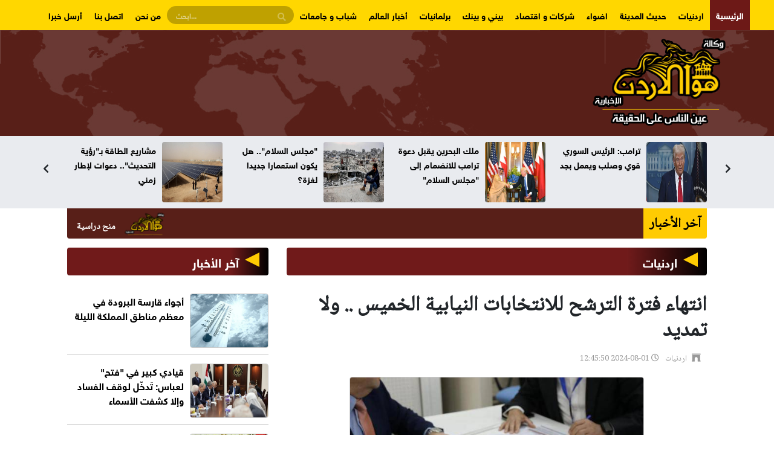

--- FILE ---
content_type: text/html; charset=UTF-8
request_url: https://hawajordan.net/article/167316
body_size: 10836
content:
<!DOCTYPE html>
<html lang="en">
<head>
<title>انتهاء فترة الترشح للانتخابات النيابية الخميس .. ولا تمديد | هوا الأردن </title>
<meta charset="utf-8">
<meta name="viewport" content="width=device-width, initial-scale=1.0">

  
	
	
<meta property="article:publisher" content="https://www.facebook.com/hawajordan.net"/>
<meta property="article:published_time" content="+00:00" />	
<meta property="og:locale" content="ar_AR" />
<meta property="og:site_name" content="وكالة هوا الأردن الإخبارية" />
<meta property='og:type' content='article'/>
<meta property='og:title' content='انتهاء فترة الترشح للانتخابات النيابية الخميس .. ولا تمديد'/>
<meta property='og:description' content='انتهاء فترة الترشح للانتخابات النيابية الخميس .. ولا تمديد'/>
<meta property="og:image" content="https://hawajordan.net/assets/2024-08-01/images/2_news_1722505550.jpeg" />
	


	
	<meta name="twitter:card" content="summary_large_image" />
	<meta name="twitter:description" content="" />
	<meta name="twitter:title" content="انتهاء فترة الترشح للانتخابات النيابية الخميس .. ولا تمديد" />
	<meta name="twitter:site" content="@hawa_jordan" />
	<meta name="twitter:image" content="https://hawajordan.net/assets/2024-08-01/images/2_news_1722505550.jpeg" />
	<meta name="twitter:creator" content="@hawa_jordan" />	
	
 <script type="application/ld+json">
{
 "@context": "http://schema.org",
 "@type": "BreadcrumbList",
 "itemListElement":
 [
  {
   "@type": "ListItem",
   "position": 1,
   "item":
   {
    "@id": "https://hawajordan.com/",
    "name": "الرئيسية"
    }
  },
  {
   "@type": "ListItem",
  "position": 2,
  "item":
   {
     "@id": "https://hawajordan.com/category-3/اردنيات",
     "name": "اردنيات"
    }
   },
   {
   "@type": "ListItem",
  "position": 3,
  "item":
   {
     "@id": "https://hawajordan.com/article/167316",
     "name": "انتهاء فترة الترشح للانتخابات النيابية الخميس .. ولا تمديد"
   }
  }
 ]
}
</script>
<!-- script for Breadcrumb Schema Markup - End --> <!-- script for News Article Schema Markup - Start -->
<script type="application/ld+json">
{

  "@context": "https://schema.org",
  "@type": "NewsArticle",
  "mainEntityOfPage": {
    "@type": "WebPage",
    "@id": "https://hawajordan.com/article/167316"
  },
  "headline": "انتهاء فترة الترشح للانتخابات النيابية الخميس .. ولا تمديد",
  "image": "https://hawajordan.net/assets/2024-08-01/images/2_news_1722505550.jpeg",
  "datePublished": "",
  "dateModified": "",
  "author": {
    "@type": "Person",
    "name": "هوا الأردن"
  },
   "publisher": {
    "@type": "Organization",
    "name": "هوا الأردن",
    "logo": {
      "@type": "ImageObject",
      "url": "https://hawajordan.com/img/logo.png"
    }
  },
  "description": ""
}
</script>
		
	
<link rel="stylesheet" href="/vendor/bootstrap/bootstrap.min.css?v=1.0" />
<link rel="stylesheet" href="https://use.fontawesome.com/releases/v5.7.2/css/all.css">
<link href="https://fonts.googleapis.com/css?family=Noto Naskh Arabic" rel="stylesheet">

<!--Main Menu File-->
<link id="effect" rel="stylesheet" type="text/css" media="all" href="/webslidemenu/dropdown-effects/fade-down.css" />
<link rel="stylesheet" type="text/css" media="all" href="/webslidemenu/webslidemenu.css" />
<link id="theme" rel="stylesheet" type="text/css" media="all" href="/webslidemenu/color-skins/white-red.css" />
<link rel="stylesheet" type="text/css" href="/owlcarousel/assets/owl.carousel.min.css">
<link rel="stylesheet" type="text/css" href="/owlcarousel/assets/owl.theme.default.min.css">
<link rel="stylesheet" href="/webslidemenu/demo.css?v=5.3" />
<link rel="stylesheet" href="/css/liMarquee.css?v=2.0" type="text/css">
<!--For Demo Only (Remove below css and Javascript) -->
<script type='text/javascript' src='https://platform-api.sharethis.com/js/sharethis.js#property=64eb25707373fd001949dc89&product=sop' async='async'></script>
	
	
	
<!-- Google tag (gtag.js) -->
<script async src="https://www.googletagmanager.com/gtag/js?id=G-T1X9VZ5W32"></script>
<script>
  window.dataLayer = window.dataLayer || [];
  function gtag(){dataLayer.push(arguments);}
  gtag('js', new Date());

  gtag('config', 'G-T1X9VZ5W32');
</script>
	
	
</head>

<body>

<style>
	.full-page { display: block; padding: 5px; text-align: center; color:#fff; background-color:#6d1917; border-radius: 4px; width:130px; padding-left: 10px; padding-right: 10px; float: left;  font-weight: bold;
		font-family: helveticaneuebold;font-size: 15px; }
</style>

<!-- Mobile Header -->
<div class="wsmobileheader clearfix ">
	<a id="wsnavtoggle" class="wsanimated-arrow"><span></span></a>
	<span class="smllogo"><a href="/index.php?mode=full" class="full-page">النسخة الكاملة</a></span> 
</div>
<!-- Mobile Header -->
<style>
	.menu-on:hover a, .wsmenu-list li.first { background-color: #6d1917 }
	.wsmenu-list li.first a { color:#fff;}

</style>

<div class="wsmainfull clearfix">
  <div class="wsmainwp clearfix"> 
    

    <nav class="wsmenu clearfix">
      <ul class="wsmenu-list">
        <li class="first"><a href="/">الرئيسية</a> </li>
        <li class="menu-on"><a href="/category-3/اردنيات">اردنيات</a></li>
        <li class="menu-on"><a href="/category-36/حديث-المدينة">حديث المدينة</a></li>
        <li class="menu-on"><a href="/category-7/اضواء">اضواء</a></li>
        <li class="menu-on"><a href="/category-11/شركات-و-اقتصاد">شركات و اقتصاد</a></li>
        <li class="menu-on"><a href="/category-12/بيني-و-بينك">بيني و بينك</a></li>
        <li class="menu-on"><a href="/category-29/برلمانيات">برلمانيات</a></li>
        <li class="menu-on"><a href="/category-14/أخبار-العالم">أخبار العالم</a></li>
        <li class="menu-on"><a href="/category-22/شباب-و-جامعات">شباب و جامعات</a></li>
        <li  class="rightmenu">
          <form action="/search.php" class="topmenusearch" method="get">
            <input placeholder="ابحث..." name="keywords" id="keywords">
            <button class="btnstyle"><i class="searchicon fas fa-search"></i></button>
          </form>
        </li>
		  
		 <li class="menu-on"><a href="/page-1/من-نحن">من نحن</a></li>
		  
		 <li class="menu-on"><a href="/page-2/اتصل-بنا">اتصل بنا</a></li>
		  
		 <li class="menu-on"><a href="/page-3/أرسل-خبرا">أرسل خبرا</a></li> 
      </ul>
    </nav>
    <!--Menu HTML Code--> 
  </div>
</div>


<ul class="wsmenu-list-2 ">
        <li class="first"><a href="/">الرئيسية</a> </li>
        <li class="menu-on"><a href="/category-3/اردنيات">اردنيات</a></li>
        <li class="menu-on"><a href="/category-36/حديث-المدينة">حديث المدينة</a></li>
        <li class="menu-on"><a href="/category-7/اضواء">اضواء</a></li>
        <li class="menu-on"><a href="/category-11/شركات-و-اقتصاد">شركات و اقتصاد</a></li>
        <li class="menu-on"><a href="/category-12/بيني-و-بينك">بيني و بينك</a></li>
        <li class="menu-on"><a href="/category-29/برلمانيات">برلمانيات</a></li>
        <li class="menu-on"><a href="/category-14/أخبار-العالم">أخبار العالم</a></li>
        <li class="menu-on"><a href="/category-22/شباب-و-جامعات">شباب و جامعات</a></li>
        <li  class="rightmenu">
          <form action="/search.php" class="topmenusearch" method="get">
            <input placeholder="ابحث..." name="keywords" id="keywords">
            <button class="btnstyle"><i class="searchicon fas fa-search"></i></button>
          </form>
        </li>
		  
		 <li class="menu-on"><a href="/page-1/من-نحن">من نحن</a></li>
		  
		 <li class="menu-on"><a href="/page-2/اتصل-بنا">اتصل بنا</a></li>
		  
		 <li class="menu-on"><a href="/page-3/أرسل-خبرا">أرسل خبرا</a></li> 
      </ul>

	
<div class="swichermainbx clearfix">
  <div class="container-fluid  header-bg">
    <div class="row">
      <div class="col-md-3 order-md-2 "><a href="/"> <img src="/images/logo.png"  class="site-logo" alt=""/></a> </div>
      <div class="col-md-9 order-md-1 ">&nbsp;</div>
    </div>
  </div>
	
  <section class="top-news-box">
    <div class="container overflow-visible">
      <div class="owl-carousel owl-theme" id="top-news" name="top-news" >
		        <div class="item">
          <div class="top-news"> <a href="/article/181714"><img src="/assets/2026-01-21/images/2_news_1768956878.jpg" ></a>
            <div class="title" ><a href="/article/181714">أجواء قارسة البرودة في معظم مناطق المملكة الليلة</a></div>
          </div>
        </div>        <div class="item">
          <div class="top-news"> <a href="/article/181711"><img src="/assets/2026-01-21/images/2_news_1768956387.webp" ></a>
            <div class="title" ><a href="/article/181711">ترامب: الرئيس السوري قوي وصلب ويعمل بجد</a></div>
          </div>
        </div>        <div class="item">
          <div class="top-news"> <a href="/article/181708"><img src="/assets/2026-01-21/images/2_news_1768956274.jpeg" ></a>
            <div class="title" ><a href="/article/181708">ملك البحرين يقبل دعوة ترامب للانضمام إلى "مجلس السلام"</a></div>
          </div>
        </div>        <div class="item">
          <div class="top-news"> <a href="/article/181705"><img src="/assets/2026-01-21/images/2_news_1768956015.webp" ></a>
            <div class="title" ><a href="/article/181705">"مجلس السلام".. هل يكون استعمارا جديدا لغزة؟</a></div>
          </div>
        </div>        <div class="item">
          <div class="top-news"> <a href="/article/181703"><img src="/assets/2026-01-21/images/2_news_1768955666.jpg" ></a>
            <div class="title" ><a href="/article/181703">مشاريع الطاقة بـ"رؤية التحديث".. دعوات لإطار زمني</a></div>
          </div>
        </div>        <div class="item">
          <div class="top-news"> <a href="/article/181701"><img src="/assets/2026-01-21/images/2_news_1768955177.jpg" ></a>
            <div class="title" ><a href="/article/181701">رئاسة الوزراء تعلن عن وظيفة قيادية شاغرة</a></div>
          </div>
        </div>        <div class="item">
          <div class="top-news"> <a href="/article/181699"><img src="/assets/2026-01-21/images/2_news_1768954991.jpg" ></a>
            <div class="title" ><a href="/article/181699">الأرصاد: أجواء باردة وأمطار محتملة ليومين</a></div>
          </div>
        </div>        <div class="item">
          <div class="top-news"> <a href="/article/181691"><img src="/assets/2026-01-20/images/2_news_1768937805.jpg" ></a>
            <div class="title" ><a href="/article/181691">النوايسة: الأردن بطليعة الدول في تعزيز الوعي الإعلامي</a></div>
          </div>
        </div>      </div>
    </div>
  </section>	
<style>
.ticker-news-box span.breaking-news {
		
display: inline-block;
    float: right;
    margin-right: 0px;
    color: #000;
    font-size: 17px;
    line-height: 12px;
    font-family: HelveticaNeueBold;
    font-weight: 700;
    text-transform: uppercase;
    padding: 8px 5px;
    padding-right: 5px;
    background: #ffffff;
    border-radius: 4px;
	margin-top: 6px;	
	}
		
</style>	
  <section style="margin-top: -10px;" >
    <div class="container">
      <div class="col-md-12" style="background-color: #581f18; height: 50px; padding-right: 0px; border-bottom-left-radius: 4px; border-bottom-right-radius: 6px;">
        <div class="now-container">	
			
          <div class="ticker-lable">آخر الأخبار</div>
		  <div class="anyClass mWrap"> <a href="#" ><img src="/images/icon-2023.png"  class="ticker-icon" alt="ticker" /></a>
<a href="/article/181716">منح دراسية للأردنيين في كوريا الجنوبية</a>

<a href="#" ><img src="/images/icon-2023.png"  class="ticker-icon" alt="ticker" /></a>
<a href="/article/181715">إيران .. إغلاق 40 ألف محطة ستارلينك المملوكة لإيلون ماسك</a>

<a href="#" ><img src="/images/icon-2023.png"  class="ticker-icon" alt="ticker" /></a>
<a href="/article/181714">أجواء قارسة البرودة في معظم مناطق المملكة الليلة</a>

<a href="#" ><img src="/images/icon-2023.png"  class="ticker-icon" alt="ticker" /></a>
<a href="/article/181713">قيادي كبير في "فتح" لعباس: تَدخّل لوقف الفساد وإلا كشفت الأسماء</a>

<a href="#" ><img src="/images/icon-2023.png"  class="ticker-icon" alt="ticker" /></a>
<a href="/article/181712">ماكرون بعد نشر ترمب رسائل له: لا نستسلم أمام المتنمرين</a>

<a href="#" ><img src="/images/icon-2023.png"  class="ticker-icon" alt="ticker" /></a>
<a href="/article/181711">ترامب: الرئيس السوري قوي وصلب ويعمل بجد</a>

<a href="#" ><img src="/images/icon-2023.png"  class="ticker-icon" alt="ticker" /></a>
<a href="/article/181710">انفجاران يهزان مدينة القامشلي بريف الحسكة في شمال شرق سوريا</a>

<a href="#" ><img src="/images/icon-2023.png"  class="ticker-icon" alt="ticker" /></a>
<a href="/article/181709">استبعاد نتنياهو وغالانت من مؤتمر دافوس وهرتسوغ ينتقد</a>

<a href="#" ><img src="/images/icon-2023.png"  class="ticker-icon" alt="ticker" /></a>
<a href="/article/181708">ملك البحرين يقبل دعوة ترامب للانضمام إلى "مجلس السلام"</a>

<a href="#" ><img src="/images/icon-2023.png"  class="ticker-icon" alt="ticker" /></a>
<a href="/article/181707">‎تكريم رسمي لأبطال الكراتيه بمناسبة إنجازهم الآسيوي التاريخي</a>

<a href="#" ><img src="/images/icon-2023.png"  class="ticker-icon" alt="ticker" /></a>
<a href="/article/181706">عمان اف سي والأرثوذكسي يتنافسان لبلوغ نهائي كأس السيدات</a>

<a href="#" ><img src="/images/icon-2023.png"  class="ticker-icon" alt="ticker" /></a>
<a href="/article/181705">"مجلس السلام".. هل يكون استعمارا جديدا لغزة؟</a>

<a href="#" ><img src="/images/icon-2023.png"  class="ticker-icon" alt="ticker" /></a>
<a href="/article/181704">الدعم الحكومي للحضانات.. دعوات لتحسين خدمات المنشآت القائمة</a>

<a href="#" ><img src="/images/icon-2023.png"  class="ticker-icon" alt="ticker" /></a>
<a href="/article/181703">مشاريع الطاقة بـ"رؤية التحديث".. دعوات لإطار زمني</a>

<a href="#" ><img src="/images/icon-2023.png"  class="ticker-icon" alt="ticker" /></a>
<a href="/article/181702">التحول الرقمي في التعليم الأردني .. من خيار تقني إلى ضرورة اقتصادية</a>

<a href="#" ><img src="/images/icon-2023.png"  class="ticker-icon" alt="ticker" /></a>
<a href="/article/181701">رئاسة الوزراء تعلن عن وظيفة قيادية شاغرة</a>

<a href="#" ><img src="/images/icon-2023.png"  class="ticker-icon" alt="ticker" /></a>
<a href="/article/181700">الأردني الكويتي يعلن رابحي الجائزة الكبرى لحساب التوفير 2025 بقيمة 100 ألف دينار</a>

<a href="#" ><img src="/images/icon-2023.png"  class="ticker-icon" alt="ticker" /></a>
<a href="/article/181699">الأرصاد: أجواء باردة وأمطار محتملة ليومين</a>

<a href="#" ><img src="/images/icon-2023.png"  class="ticker-icon" alt="ticker" /></a>
<a href="/article/181698">ضبط مركبة محمّلة بأكثر من طنين من الأحطاب الحرجية الأكبر في المملكة</a>

<a href="#" ><img src="/images/icon-2023.png"  class="ticker-icon" alt="ticker" /></a>
<a href="/article/181697">إتلاف 16 طن بطاطا غير صالحة للاستهلاك في إربد</a>

 </div>
        </div>
      </div>
    </div>
  </section>	
<style>
	.col-sm-8 {
		width: 70%;
	}
	
	.col-sm-4 {
		width: 30%;
	}
	
	.post-photos {
		margin: 0px;
		padding: 0px;
		list-style: none;
	}
	
	.post-photos li {
		margin-bottom: 15px;
		text-align: center;
	}
	
	.post-photos li img {
		width: 90%;
		border-radius: 4px;
	}
	
		.news-content { direction: rtl; font-family: newRegular; text-align: right; color: #000; padding: 10px; font-size: 20px !important}
	
		.news-content div, .news-content p , .news-content h4, .news-content h3, .news-content span{
		font-family: newRegular !important; text-align: right !important; color: #000; font-size: 20px !important;line-height: 40px; font-weight: normal !important
	    
	}
	
	@media (max-width:767px) {
		.news-content div ,.news-content p {
		font-family: "Noto Naskh Arabic" !important;
		font-size: 16px;
		font-weight: bold;
		line-height: 24px;
		width:100% !important;
		margin: 0px !important;
			
			
			
	}
		.col-sm-8 { width:100%}
		.col-sm-4 { width:100%}
	}
	
	.social-inline { margin-bottom: 10px;}
	.news-content img { width:90% !important; height: auto; margin-bottom: 20px;}
	

	
</style>

<section>
	<div class="container mt15" style="overflow: hidden;">
		
			<div class="row flex-row-reverse ">
				<div class="col-md-8">

						<div class="col-sm-12 ">
							<div class="home-section"><div class="left-corner"></div>
								<a href="#">
									اردنيات </a>
							</div>
						</div>
						<div class="col-sm-12" style="margin-top: 10px;">
							<div class="post-content" id="article">
								<h1 class="post-title" >انتهاء فترة الترشح للانتخابات النيابية الخميس .. ولا تمديد </h1>
								<h2> </h2>

								<div class="post-meta">
									<ul>
										<li><i class="fas fa-archway"></i>
											<a href="#">
												اردنيات											</a>
										</li>

										<li itemprop="datePublished"><i class="far fa-clock"></i>
											2024-08-01 12:45:50										</li>


									</ul>
								</div>
								
								<div class="social-inline">
									<!-- ShareThis BEGIN --><div class="sharethis-inline-share-buttons"></div><!-- ShareThis END -->
								</div>								

								<div class="post-image">
									<img src="https://hawajordan.net/assets/2024-08-01/images/2_news_1722505550.jpeg"  alt="{title}" />								</div>



								<div class="news-content">
									<span class="source"> هوا الأردن  - </span>
									
<div style="text-align: justify;"><br />
	</div>
<div>
	<p>
		<div style="text-align: justify;">تنتهي الخميس، مع انتهاء ساعات دوام الهيئة المستقلة للانتخاب، فترة تقديم طلبات الترشح للانتخابات النيابية لمجلس النواب العشرين، والتي بدأت الثلاثاء.</div>
		<div style="text-align: justify;"><br />
			</div>
		<div style="text-align: justify;">واستقبلت الهيئة الأربعاء، 57 طلبًا للترشح ضمن القوائم المحلية والقوائم العامة، في اليوم الثاني من فتح باب الترشح للانتخابات، ليصبح العدد الإجمالي 171 طلبا لقوائم ضمت 1235 مترشحًا ومترشحة.</div>
		<div style="text-align: justify;"><br />
			</div>
		<div style="text-align: justify;">وقال الناطق باسم الهيئة المستقلة للانتخاب، محمد خير الرواشدة، إن عدد القوائم الحزبية التي تقدمت بطلبات الترشح بلغ 8 قوائم بينهم تحالفان حزبيان ضمت 237 مترشحًا ومترشحة، وهي قوائم: تحالف الوحدويون والوطني الدستوري ويضم (3 أحزاب)، التحالف القومي الديمقراطي الأردني ويضم (6 أحزاب). كما تقدمت أحزاب، المستقبل والحياة الأردني، وحزب التنمية الوطني، وتيار الاتحاد الوطني الأردني، وحزب البناء الوطني، وحزب عزم، وحزب إرادة.</div>
		<div style="text-align: justify;"><br />
			</div>
		<div style="text-align: justify;">أما بالنسبة للقوائم الانتخابية المحلية، بلغ عددها 49 قائمة، ضمت 279 مترشحًا ومترشحة، موزعين على 18 دائرة انتخابية في الأردن.</div></p>
	<p>&nbsp;</p>
	<p style="text-align: justify;">وأكد الرواشدة أن فترة تقديم الطلبات "تنتهي مع نهاية الدوام الرسمي اليوم، ولا تمديد لهذه المدة".</p>
	<p>
		<div style="text-align: justify;"><br />
			</div>
		<div style="text-align: justify;"><br />
			</div>
		<div style="text-align: justify;">وتستقبل الهيئة طلبات الترشح للدائرة المحلية في مقرات لجان الانتخاب المنتشرة والمعلنة على موقعها الإلكتروني، بينما يتم استقبال طلبات الترشح للأحزاب لدى لجنة انتخاب الدائرة الانتخابية العامة في مبنى الهيئة المستقلة للانتخاب.</div>
		<div style="text-align: justify;"><br />
			</div>
		<div style="text-align: justify;">ويبدأ مجلس مفوضي الهيئة المستقلة للانتخاب بدراسة طلبات الترشح في اليوم التالي من تاريخ استقبال الطلب، حيث يتم التحقق من استيفائها للشروط والمعايير المطلوبة للترشح.</div></p>
	<div style="text-align: justify;"><br />
		</div></div>



								</div>


								<div class="post-content">
																										</div>

								<div class="adsense">

								</div>

								<div class="post-content">
									<ul class="post-photos">
																			</ul>
								</div>

<style>
	.google-news img { height: 50px;}
	.google-news { text-align: center;}
</style>	
	

								<div class="google-news">
تابعوا هوا الأردن  على
							    <a href="#"><img src="/img/google-news.png"  alt=""/></a>
									 </div>
								<div class="social-inline">

							<div class="sharethis-inline-share-buttons"></div>

								</div>


							</div>
						</div>
					

				</div>
				<div class="col-sm-4">
						<div class="col-md-12 ">
							<div class="home-section "><div class="left-corner"></div><a href="#"> آخر الأخبار    </a>
							</div>
						</div>
						<div class="col-md-12">

							<ul class="thumb-right-2">
								<li><a href="/article/181714"><img src="/assets/2026-01-21/images/2_news_1768956878.jpg" alt="أجواء قارسة البرودة في معظم مناطق المملكة الليلة" ></a>
  <div class="title"><a href="/article/181714">أجواء قارسة البرودة في معظم مناطق المملكة الليلة</a></div>
</li>
<li><a href="/article/181713"><img src="/assets/2026-01-21/images/2_news_1768956533.webp" alt="قيادي كبير في "فتح" لعباس: تَدخّل لوقف الفساد وإلا كشفت الأسماء" ></a>
  <div class="title"><a href="/article/181713">قيادي كبير في "فتح" لعباس: تَدخّل لوقف الفساد وإلا كشفت الأسماء</a></div>
</li>
<li><a href="/article/181712"><img src="/assets/2026-01-21/images/2_news_1768956435.webp" alt="ماكرون بعد نشر ترمب رسائل له: لا نستسلم أمام المتنمرين" ></a>
  <div class="title"><a href="/article/181712">ماكرون بعد نشر ترمب رسائل له: لا نستسلم أمام المتنمرين</a></div>
</li>
<li><a href="/article/181711"><img src="/assets/2026-01-21/images/2_news_1768956387.webp" alt="ترامب: الرئيس السوري قوي وصلب ويعمل بجد" ></a>
  <div class="title"><a href="/article/181711">ترامب: الرئيس السوري قوي وصلب ويعمل بجد</a></div>
</li>
<li><a href="/article/181710"><img src="/assets/2026-01-21/images/2_news_1768956351.webp" alt="انفجاران يهزان مدينة القامشلي بريف الحسكة في شمال شرق سوريا" ></a>
  <div class="title"><a href="/article/181710">انفجاران يهزان مدينة القامشلي بريف الحسكة في شمال شرق سوريا</a></div>
</li>
<li><a href="/article/181709"><img src="/assets/2026-01-21/images/2_news_1768956315.webp" alt="استبعاد نتنياهو وغالانت من مؤتمر دافوس وهرتسوغ ينتقد" ></a>
  <div class="title"><a href="/article/181709">استبعاد نتنياهو وغالانت من مؤتمر دافوس وهرتسوغ ينتقد</a></div>
</li>
							</ul>
						</div>
				
		<div class="col-md-12" style="padding: 15px;">			
        <ul id="marquee_banner" class="marquee_banner">
            <li class><a href="https://www.facebook.com/AlRashidHospitalCenter" target="_blank"><img src="/assets/banners/ca578f9a58caaafaff6e0402ae97b9bd.jpg" width="300" height="475"></a></li><li class><a href="https://hbtf.com/ar/news/auto-loans-campaign?fbclid=IwZXh0bgNhZW0CMTEAAR6RGxUYEOkmJy44-qYOkG1udYvIHuDGCDJPU6Ry1bjSPVzfANymgOpWfWxylA_aem_eTCHKbIRDOfLORmX-2P62g" target="_blank"><img src="/assets/banners/f39332443f2bdec5eee7b6c1c4d5c9d1.jpeg" width="300" height="475"></a></li><li class><a href="https://hbtf.com/ar" target="_blank"><img src="/assets/banners/f03416cd69ac24078e9edd6f750ce44e.jpeg" width="300" height="475"></a></li><li class><a href="https://eshop.jo.zain.com/ar/internet/5g-postpaid/packages?utm_source=HawaAlOrdon&utm_medium=Banner&utm_campaign=5G_PostPaidInternet" target="_blank"><img src="/assets/banners/b72bef662e632fb6b5059101b4a4ea5f.jpeg" width="300" height="475"></a></li><li class><a href="https://www.facebook.com/photo/?fbid=430668412661571&set=pb.100071552467071.-2207520000&locale=ar_AR" target="_blank"><img src="/assets/banners/7bb272215297aa3c5457712acb110521.jpg" width="300" height="475"></a></li><li class><a href="https://iiabank.com.jo/ar/page/%D8%AD%D9%85%D9%84%D8%A9-%D8%A7%D9%84%D8%AC%D8%B9%D8%A7%D9%84%D8%A9" target="_blank"><img src="/assets/banners/ef6e292c88c02fbb07b0bc450477e10b.jpg" width="300" height="475"></a></li><li class><a href="https://jeelna.jo.zain.com/Home/Index?lang=ar&utm_source=Facebook&utm_medium=Post_Story&utm_campaign=Jeelnatraffic" target="_blank"><img src="/assets/banners/659124431531744fcab4f1ebe9fb4257.jpg" width="300" height="475"></a></li><li class><a href="https://www.cab.jo/ar/for-me-ar/e-channels-ar/apple-pay" target="_blank"><img src="/assets/banners/143949e9a0267e1ff66fbea14d213949.jpg" width="300" height="475"></a></li><li class><a href="https://www.campaigns.khcf.jo/ar/donations/jordan" target="_blank"><img src="/assets/banners/80010e9920dea35e250542035b6e287b.jpg" width="300" height="475"></a></li><li class><a href="https://e-services.gig.com.jo/" target="_blank"><img src="/assets/banners/b1e43c1ba99e4374a7e8e358492b6e2a.jpg" width="300" height="475"></a></li><li class><a href="https://www.facebook.com/photo?fbid=810281271130873&set=pb.100064470230798.-2207520000&locale=ar_AR" target="_blank"><img src="/assets/banners/b375a12366df7bf3a29adde5726871b9.jpg" width="300" height="475"></a></li><li class><a href="https://www.facebook.com/photo/?fbid=809783217847345&set=pb.100064470230798.-2207520000&locale=ar_AR" target="_blank"><img src="/assets/banners/b6d4e4d8b5be7c5623115a3f2ebef804.jpg" width="300" height="475"></a></li><li class><a href="https://www.safwabank.com/ar/product/%D8%AD%D8%B3%D8%A7%D8%A8-%D8%A3%D9%88%D9%81%D8%B3%D8%AA/" target="_blank"><img src="/assets/banners/b66fc00959a64addec8d7e66ecaff9e8.jpg" width="300" height="475"></a></li><li class><a href="https://orange.jo/en/5g" target="_blank"><img src="/assets/banners/ced50558d81d00e90299bc051632b3c6.jpeg" width="300" height="475"></a></li><li class><a href="https://www.jett.com.jo/ar/" target="_blank"><img src="/assets/banners/26ca11939ee083f9d4bf6a0146262494.jpg" width="300" height="475"></a></li><li class><a href="#" target="_blank"><img src="/assets/banners/1740ae7f607e5e8f1ba19d2563e6d5e1.jpg" width="300" height="475"></a></li><li class><a href="https://haggak.jo/website/" target="_blank"><img src="/assets/banners/2c61299558cefa533567356f6d919ee3.jpg" width="300" height="475"></a></li><li class><a href="https://www.facebook.com/hawajordan.net/photos/a.386005771449987.104941.196759757041257/1149512988432591/?type=3&theater" target="_blank"><img src="/assets/banners/cb0c5013f387d54fb29f4cbaa86471ca.jpg" width="300" height="475"></a></li><li class><a href="https://www.jett.com.jo/ar/" target="_blank"><img src="/assets/banners/59b60b67da1c2e9ea35cf09d22268dcc.jpg" width="300" height="475"></a></li><li class><a href="#" target="_blank"><img src="/assets/banners/19b89f2d1a566e8fab47e7e86d008e9f.jpg" width="300" height="475"></a></li><li class><a href="#" target="_blank"><img src="/assets/banners/c34dee4b9e6808674dfa637450f7ca0c.jpg" width="300" height="475"></a></li><li class><a href="https://www.facebook.com/JordanAhliBank" target="_blank"><img src="/assets/banners/e7a394a770d6988ebb1e2f54e687ad69.jpg" width="300" height="475"></a></li><li class><a href="https://www.facebook.com/Urdon.jannah/" target="_blank"><img src="/assets/banners/0af33529c40cba9401120744ae89f4ae.jpg" width="300" height="475"></a></li><li class><a href="https://www.facebook.com/gigJordan/?ref=br_rs" target="_blank"><img src="/assets/banners/7884c656dc3ed42d51014df95f35eddb.jpg" width="300" height="475"></a></li><li class><a href="https://phoenix.jo/" target="_blank"><img src="/assets/banners/7d7f4e13368bc2fc4d8f6a91fcebd0b4.jpg" width="300" height="475"></a></li><li class><a href="https://www.facebook.com/gigJordan/photos/a.511842705589074/2667238800049443/?type=3&theater" target="_blank"><img src="/assets/banners/995842d1a57d9e8de240850ca287f2eb.jpg" width="300" height="475"></a></li><li class><a href="https://www.facebook.com/CairoAmmanBank/" target="_blank"><img src="/assets/banners/0f0cd4a26380332062f05bcf0f07aa48.jpg" width="300" height="475"></a></li><li class><a href="https://www.jo.zain.com/arabic/Pages/default.aspx" target="_blank"><img src="/assets/banners/76a1dc5e8dd58ab65d0ed6594caa8f13.jpeg" width="300" height="475"></a></li><li class><a href="#" target="_blank"><img src="/assets/banners/70c33195f2512940ceb29570e82ebc42.jpg" width="300" height="475"></a></li><li class><a href="https://www.facebook.com/safwabank/" target="_blank"><img src="/assets/banners/0ec02343e24d7c361bc114d8c86f259d.jpg" width="300" height="475"></a></li><li class><a href="https://www.safwabank.com/ar/product/%D8%A7%D9%84%D8%A8%D8%B7%D8%A7%D9%82%D8%A7%D8%AA-%D8%A7%D9%84%D9%85%D8%AF%D9%81%D9%88%D8%B9%D8%A9-%D9%85%D8%B3%D8%A8%D9%82%D8%A7%D9%8B/" target="_blank"><img src="/assets/banners/87cf09d73846cf57cbbc3bdbfdb91ea0.jpg" width="300" height="475"></a></li><li class><a href="https://www.facebook.com/TotalEnergiesJordan" target="_blank"><img src="/assets/banners/b48436724301fa6ae74e284cb8e8f50d.jpg" width="300" height="475"></a></li>          </ul>					
				</div>		
					
						<div class="col-md-12 ">
							<div class="home-section"><div class="left-corner"></div><a href="#"> اقرأ أيضا   </a>
							</div>
						</div>
						<div class="col-md-12">

							<ul class="thumb-right-2">
								<li><a href="/article/181701"><img src="/assets/2026-01-21/images/2_news_1768955177.jpg" alt="رئاسة الوزراء تعلن عن وظيفة قيادية شاغرة" ></a>
  <div class="title"><a href="/article/181701">رئاسة الوزراء تعلن عن وظيفة قيادية شاغرة</a></div>
</li>
<li><a href="/article/181692"><img src="/assets/2026-01-20/images/2_news_1768937868.jpg" alt="البلبيسي: المورد البشري العنصر الأهم في نجاح التحديث الإداري والاقتصادي" ></a>
  <div class="title"><a href="/article/181692">البلبيسي: المورد البشري العنصر الأهم في نجاح التحديث الإداري والاقتصادي</a></div>
</li>
<li><a href="/article/181691"><img src="/assets/2026-01-20/images/2_news_1768937805.jpg" alt="النوايسة: الأردن بطليعة الدول في تعزيز الوعي الإعلامي" ></a>
  <div class="title"><a href="/article/181691">النوايسة: الأردن بطليعة الدول في تعزيز الوعي الإعلامي</a></div>
</li>
<li><a href="/article/181690"><img src="/assets/2026-01-20/images/2_news_1768937507.jpg" alt="وزير النقل يعقد سلسلة اجتماعات لمتابعة مستجدات القطاع وتطوير الخدمات" ></a>
  <div class="title"><a href="/article/181690">وزير النقل يعقد سلسلة اجتماعات لمتابعة مستجدات القطاع وتطوير الخدمات</a></div>
</li>
<li><a href="/article/181688"><img src="/assets/2026-01-20/images/2_news_1768937369.jpg" alt="وزير الصحة: 100 مليون دينار تكلفة مستشفى الأميرة بسمة في إربد" ></a>
  <div class="title"><a href="/article/181688">وزير الصحة: 100 مليون دينار تكلفة مستشفى الأميرة بسمة في إربد</a></div>
</li>
<li><a href="/article/181687"><img src="/assets/2026-01-20/images/2_news_1768937326.jpg" alt="وزير الخارجية يلتقي نظيره التونسي" ></a>
  <div class="title"><a href="/article/181687">وزير الخارجية يلتقي نظيره التونسي</a></div>
</li>
<li><a href="/article/181685"><img src="/assets/2026-01-20/images/2_news_1768937021.jpg" alt="الخيرية الهاشمية وزكاة المناصرة تواصلان توزيع الخبز في غزة" ></a>
  <div class="title"><a href="/article/181685">الخيرية الهاشمية وزكاة المناصرة تواصلان توزيع الخبز في غزة</a></div>
</li>
<li><a href="/article/181674"><img src="/assets/2026-01-20/images/2_news_1768936071.jpg" alt="وزير الصحة: إجراءات لإعادة تسعير الأدوية ضمن معادلة جديدة" ></a>
  <div class="title"><a href="/article/181674">وزير الصحة: إجراءات لإعادة تسعير الأدوية ضمن معادلة جديدة</a></div>
</li>
							</ul>
						</div>
					</div>

			


			</div>
	
	</div>
</section>


<style>
	.footer-bg { 	background: rgb(109,25,23);
background: linear-gradient(90deg, rgba(109,25,23,1) 0%, rgba(109,25,23,1) 35%, rgba(31,23,2,1) 100%);	
		min-height: 250px; margin-bottom: 25px; padding-top: 25px;}
	.copyrights { color:#fff; font-size: 14px;font-family: "Noto Naskh Arabic"; text-align: center; padding: 10px; }
	.footer-header { font-size: 16px; font-weight: bold; text-align: right; color:#fff}
	
	.copy {color:#fff; font-size: 14px;font-family: "Noto Naskh Arabic"; text-align: right; padding-top: 15px; overflow: hidden }
	
	.footer-links { list-style: none;}
	.footer-links li { text-align: right;}
	.footer-links li a { color:#fff}
	
	.social { direction: rtl; font-size: 14px; color:#fff}
	.social a { color:#fff !important; display: block; float: right; padding-left: 10px; padding-right: 10px;}
	.tocontact { display: block; float: right; font-weight: bold;}
	
	.footer-logo { text-align: right; margin-right: 80px; padding-bottom: 10px; padding-top: 10px;}
	.footer-logo img { width:200px;}

</style>

<style>
	.breaking-news{background-color:#cd090c;height:60px;padding:10px;position:fixed;bottom:0;width:100%;z-index:99999}
	.breaking-news a  { display: inline-block; direction: rtl; font-family: helveticaneuebold; font-size: 22px; color: #fff; font-weight: bold;}
	.breaking-news img { width:60px !important; padding: 5px ; }
</style>


<div class="container-fluid  footer-bg">
	<div class="container">
		
		<div class="row flex-row-reverse">
			<div class="col-md-2">
				<div class="footer-header">الأقسام</div>
				<ul class="footer-links">
				<li><a href="#">بيني و بينك</a></li>
				<li><a href="#">أردنيات</a></li>
				<li><a href="#">حديث المدينة</a></li>
				<li><a href="#">أضواء</a></li>
				<li><a href="#">أخبار العالم</a></li>
				</ul>
			</div>
			<div class="col-md-2">
				<div class="footer-header"></div>
				<ul class="footer-links">
				<li><a href="#"> اقتصاد و شركات </a></li>
				<li><a href="#"> شباب و جامعات</a></li>
				<li><a href="#">هوا الملاعب</a></li>
				<li><a href="#">منوعات </a></li>
				<li><a href="#">أخبار الناس</a></li>
				
				</ul>			
			
			</div>
			<div class="col-md-2" style="border-left: 1px solid #ccc;">
			
				<div class="footer-header">خدمات الموقع </div>
				<ul class="footer-links">
				<li><a href="#">الرئيسية </a></li>
				<li><a href="#">من نحن</a></li>
				<li><a href="#">اتصل بنا  </a></li>
				<li><a href="#">أرسل لنا </a></li>
				<li><a href="#">الناشر </a></li>
				</ul>			
			
			</div>
			
<div class="col-md-6">
	<div class="col-sm-12">
	<p class="social w-100 mb-0">
		
<span class="tocontact">تابعنا على</span>

<a href="#" class="rss px-10" target="_blank" >
<i class="fas fa-rss fa-lg"></i>
</a>
		
<a href="#" class="instagram px-10" target="_blank" >
<i class="fab fa-instagram fa-lg"></i>
</a>
<a href="#" class="youtube px-10" target="_blank" >
<i class="fab fa-youtube fa-lg"></i>
</a>
<a href="#" class="twitter px-10" target="_blank" >
<i class="fab fa-twitter fa-lg"></i>
</a>
<a href="#" class="facebook px-10" target="_blank" >
<i class="fab fa-facebook-f fa-lg"></i>
</a>
</p>
	</div>
	<div class="col-sm-12">
<div class="copy">وكالة هوا الأردن الإخبارية ، جميع الحقوق محفوظة @ 2023
</div>
		

		
</div>	
	<div class="col-sm-12">
		<div class="footer-logo">
	<img src="/images/logo.png"  alt=""/> 
			</div>
	</div>
	
	
			</div>
			
			<div class="col-md-12">
				<div class="copyrights">لا مانع من الاقتباس وإعادة النشر شريطة ذكر المصدر(وكالة هوا الأردن الإخبارية) الآراء والتعليقات المنشورة تعبر عن آراء أصحابها فقط
</div>
				
						
		<div class="developed">
				<style>
					.developed { width:300px; border-radius: 4px; text-align: center; font-size: 15px; font-family: helveticaneuebold; background-color: #fff; padding: 10px; direction: rtl; margin-left: auto; margin-right: auto; margin-bottom: 20px;}
					.developed img { width:120px; margin-bottom: 15px;}
				</style>
				تصميم و تطوير <a href="https://vertexjo.com/arb"><img src="https://vertexjo.com/img/logo-eye.png"></a>
				</div>
			
			</div>
		</div>	
		
	</div>	
	
	
</div>



</div>
<script type="text/javascript" src="/vendor/jquery/jquery-3.2.1.min.js"></script> 
<script type="text/javascript" src="/vendor/bootstrap/bootstrap.min.js"></script> 
<script type="text/javascript" src="/webslidemenu/webslidemenu.js"></script> 
<script type="text/javascript" src="/js/vertex.js"></script>
<script type="text/javascript" src="/js/jquery.liMarquee.js?v=5"></script>

<script type="text/javascript">
    $(document).ready(function () {
      $("a[data-theme]").click(function () {
        $("head link#theme").attr("href", $(this).data("theme"));
        $(this).toggleClass('active').siblings().removeClass('active');
      });
      $("a[data-effect]").click(function () {
        $("head link#effect").attr("href", $(this).data("effect"));
        $(this).toggleClass('active').siblings().removeClass('active');
      });
    });
  </script> 


<script type="text/javascript">
	
	

	function addLink() {
		//Get the selected text and append the extra info
		var selection = window.getSelection(),
		pagelink = '<br /><br />' + 'https://hawajordan.net/article/167316';
		copytext = selection + pagelink,
		newdiv = document.createElement( 'div' );

		//hide the newly created container
		newdiv.style.position = 'absolute';
		newdiv.style.left = '-99999px';

		//insert the container, fill it with the extended text, and define the new selection
		document.body.appendChild( newdiv );
		newdiv.innerHTML = copytext;
		selection.selectAllChildren( newdiv );

		window.setTimeout( function () {
			document.body.removeChild( newdiv );
		}, 100 );
	}

	document.addEventListener( 'copy', addLink );
</script>


<script type="text/javascript" src="/owlcarousel/owl.carousel.min.js" ></script> 
<script>
	
$(document).ready(function() {
              var owl = $('#top-news');
              owl.owlCarousel({
                rtl: true,
                margin: 10,
				autoplayTimeout:3000,
                nav: true,
				smartSpeed:300, 
			    autoplay:true, 
                loop: true,
				dots:false,
				slideBy:1,
				loop: true,
				navText: ['<span class="fas fa-chevron-left"></span>','<span class="fas fa-chevron-right"></span>'], 
                responsive: {
                  0: {
                    items: 1
                  },
                  600: {
                    items: 2
                  },
	                  850: {
                    items: 3
                  },
                  1000: {
                    items: 4
                  }
                }
              })
            })
	
	
$(document).ready(function() {
              var owl = $('#main-news');
              owl.owlCarousel({
                rtl: true,
                margin: 10,
				autoplayTimeout:10000,
                nav: true,
				smartSpeed:500, 
			    autoplay:true, 
                loop: true,
				dots:true,
				slideBy:1,
				loop: true,
				navText: ['<span class="fas fa-chevron-left"></span>','<span class="fas fa-chevron-right"></span>'], 
                responsive: {
                  0: {
                    items: 1
                  },
                  600: {
                    items: 1
                  },
	                  850: {
                    items: 1
                  },
                  1000: {
                    items: 1
                  }
                }
              })
            })	
	
	
$(document).ready(function() {
              var owl = $('#video-news');
              owl.owlCarousel({
                rtl: true,
                margin: 10,
				autoplayTimeout:10000,
                nav: true,
				smartSpeed:500, 
			    autoplay:true, 
                loop: true,
				dots:false,
				slideBy:1,
				loop: true,
				navText: ['<span class="fas fa-chevron-left"></span>','<span class="fas fa-chevron-right"></span>'], 
                responsive: {
                  0: {
                    items: 1
                  },
                  600: {
                    items: 2
                  },
	                  850: {
                    items: 3
                  },
                  1000: {
                    items: 4
                  }
                }
              })
            })
	
	
	
	
$(document).ready(function() {
              var owl = $('#picture-news');
              owl.owlCarousel({
                rtl: true,
                margin: 10,
				autoplayTimeout:10000,
                nav: true,
				smartSpeed:500, 
			    autoplay:true, 
                loop: true,
				dots:false,
				slideBy:1,
				loop: true,
				navText: ['<span class="fas fa-chevron-left"></span>','<span class="fas fa-chevron-right"></span>'], 
                responsive: {
                  0: {
                    items: 1
                  },
                  600: {
                    items: 2
                  },
	                  850: {
                    items: 3
                  },
                  1000: {
                    items: 6
                  }
                }
              })
            })
		
	
</script> 

<script>
	$(window).on('load',function(){
		$('.anyClass').liMarquee({
		scrollamount: 50,
		direction: 'right',
		drag: false,
		circular: false,

		scrolldelay: 10
	});
	})
</script>


<script type="text/javascript" src="https://hawajordan.net/js/jquery.marquee.js"></script> 
<script type="text/javascript">
	var use_debug = false;
	function debug(){
		if( use_debug && window.console && window.console.log ) console.log(arguments);
	}
	$(document).ready(function (){
		$(".marquee").marquee({
			  loop: -1
			, init: function ($marquee, options){
				debug("init", arguments);
				if( $marquee.is("#marquee") ) options.yScroll = "left";
			}
		});
	});
	
	$(document).ready(function (){
		$(".marquee_large").marquee({
			  loop: -1
			  , showSpeed: 500                  
		       , scrollSpeed: 12
			   ,pauseSpeed: 5000    
			, init: function ($marquee, options){
				debug("init", arguments);
				if( $marquee.is("#marquee_large") ) options.yScroll = "left";
			}
		});
	});	
	
	$(document).ready(function (){
		$(".marquee_banner").marquee({
			  loop: -1
			  , showSpeed: 500                  
		       , scrollSpeed: 12
			   ,pauseSpeed: 7000    
			, init: function ($marquee, options){
				debug("init", arguments);
				if( $marquee.is("#marquee_banner") ) options.yScroll = "right";
			}
		});
	});		
	</script>
	
	
	
<script type="text/javascript" language="javascript">
$( "#main1" ).fadeIn( "50" );

					var numlist = 1;
					var action = 'auto';

					function timedCountmain( action ) {

						if ( action == 'auto' ) {
							switch_fad( 'main', numlist, 8, 'auto' );
							numlist = numlist + 1;
							if ( numlist == 9 ) {
								numlist = 1;
							}
							setTimeout( "timedCountmain(action)", 7000 );
						}
					}
					timedCountmain( action );
</script>	



</body>
</html>

--- FILE ---
content_type: text/css
request_url: https://hawajordan.net/webslidemenu/color-skins/white-red.css
body_size: 362
content:
/* Desktop Main Menu Color */

.wsmainfull {
  background-color: #FFD700;
/*  border-bottom: solid 1px;
  border-bottom-color: rgba(0, 0, 0, 0.14);*/
}

.wsmenu>.wsmenu-list {
  background-color: #6d1917;
}

/* Mobile Header */

.wsmobileheader {
  background-color: rgba(255, 255, 255, 0.95);
}

.wsmenu>.wsmenu-list>li>a {
  color: #000;
}

.wsmenu>.wsmenu-list>li>a .wsarrow:after {
  border-top-color: #fff;
}

.wsmenu>.wsmenu-list>li>a:hover .wsarrow:after {
  border-top-color: #fff;
}

.wsmenu>.wsmenu-list>li>a.active .wsarrow:after {
  border-top-color: #fff;
}

.wsmenu>.wsmenu-list>li:hover>a .wsarrow:after {
  border-top-color: #fff;
}

.wsmenu>.wsmenu-list>li>a>i {
  color: #fff;
}

.wsmenu>.wsmenu-list>li>a.active i {
  color: #fff;
}

.wsmenu>.wsmenu-list>li:hover>a>i {
  color: #fff;
}

.wsmenu>.wsmenu-list>li>a:hover i {
  color: #fff;
}

.wsmenu>.wsmenu-list>li>.wsmegamenu .menu_form input[type="submit"] {
  background-color: #d7412e;
  color: #fff;
}

.wsmenu>.wsmenu-list>li>.wsmegamenu .menu_form input[type="button"] {
  background-color: #d7412e;
  color: #fff;
}

.wsmenu>.wsmenu-list>li>a.active {
  color: #fff;
  border-bottom-color: #d7412e;
}

.wsmenu>.wsmenu-list>li:hover>a {
  color: #fff;
  border-bottom-color: #d7412e;
}

.wsmenu>.wsmenu-list>li>ul.sub-menu>li:hover>a {
  background-color: #d7412e;
  color: #fff;
}

.wsmenu>.wsmenu-list>li>ul.sub-menu>li>ul.sub-menu>li:hover>a {
  background-color: #d7412e;
  color: #fff;
}

.wsmenu>.wsmenu-list>li>ul.sub-menu>li>ul.sub-menu>li>ul.sub-menu>li:hover a {
  background-color: #d7412e;
  color: #fff;
}

--- FILE ---
content_type: text/css
request_url: https://hawajordan.net/webslidemenu/demo.css?v=5.3
body_size: 4189
content:
/* Color Swicher CSS */
@font-face {
  font-family: helveticaneuereg;
  font-display: swap;
  src: url(../fonts/HelveticaNeueW23forSKY-Reg_T02.eot), url(../fonts/HelveticaNeueW23forSKY-Reg_T02.eot?#iefix) format("embedded-opentype"), url(../fonts/HelveticaNeueMEforSKYW21-Rg_web.woff2) format("woff2"), url(../fonts/HelveticaNeueMEforSKYW21-Rg_web.woff) format("woff"), url(../fonts/HelveticaNeueMEforSKYW21-Rg_web.ttf) format("truetype"), url(../fonts/HelveticaNeueW23forSKY-Reg_T02.svg#HelveticaNeueW23forSKY-Reg_T02) format("svg");
  font-weight: 400;
  font-style: normal
}
@font-face {
  font-family: helveticaneuebold;
  font-display: swap;
  src: url(../fonts/HelveticaNeueW23forSKY-Bd_T02.eot), url(../fonts/HelveticaNeueW23forSKY-Bd_T02.eot?#iefix) format("embedded-opentype"), url(../fonts/HelveticaNeueMEforSKYW21-Bd_web.woff2) format("woff2"), url(../fonts/HelveticaNeueMEforSKYW21-Bd_web.woff) format("woff"), url(../fonts/HelveticaNeueMEforSKYW21-Bd_web.ttf) format("truetype"), url(../fonts/HelveticaNeueW23forSKY-Bd_T02.svg#HelveticaNeueW23forSKY-Bd_T02) format("svg");
  font-weight: 800;
  font-style: normal
}

@font-face {
 font-family: newRegular;
 src: url('../fonts/plexmedium.woff2') format('woff2');
 font-display:swap;
 font-weight: normal;
  -webkit-font-smoothing: antialiased;
  -moz-osx-font-smoothing: grayscale;
}

@font-face {
 font-family: newBold;
 src: url('../fonts/plexbold.woff2') format('woff2');
 font-display:swap;
 font-weight: normal;
  -webkit-font-smoothing: antialiased;
  -moz-osx-font-smoothing: grayscale;
}



body {
  background-color: #FFF;
}

.header-bg {    margin-top: 0;
    background-image: url(../images/header.jpg) !important;
    background-position: cover; height: 175px;}

.swichermainbx {
  max-width: 100%;
  margin: 0px auto 0px auto;
}

.swichermainleft {
  width: 50%;
  float: left;
  margin-bottom: 25px;
}

.swichermainright {
  width: 50%;
  float: left;
  margin-bottom: 25px;
}

.swichermainright.swichertxt {
  width: 100%;
  float: none;
  margin-bottom: 25px;
}

.swichertxt02 {
  font-size: 15px;
  margin-bottom: 15px;
  color: #fff;
}

.site-logo { width:230px; margin-top: 10px;}	

.wscolorcode:hover {
  color: #fff;
  text-decoration: none;
}

.wscolorcode {
  width: 12.5%;
  margin: 0px;
  color: #fff;
  float: left;
  padding: 4px 12px 4px 12px;
  margin: 0px;
  height: 30px;
  line-height: 22px;
  background-color: #333;
  font-size: 13px;
  text-transform: uppercase;
  text-align: center;
  cursor: pointer;
}

.wscolorcode.cblack {
  width: 16.66%;
}

.wscolorcode.active {
  border-bottom: solid 2px #333;
  opacity: 1;
}

.wscolorcode.cblack.active {
  border-bottom: solid 2px #da4b38;
  opacity: 1;
}

.wscolorcode i {
  font-size: 15px;
  color: #fff;
}

.wscolorcode.cblue {
  background-color: #1991eb;
}

.wscolorcode.corange {
  background-color: #fb872b;
}

.wscolorcode.cred {
  background-color: #d7412e;
}

.wscolorcode.cpink {
  background-color: #eb65a0;
}

.wscolorcode.cgreen {
  background-color: #80c133;
}

.wscolorcode.cpurple {
  background-color: #967ADC;
}

.wscolorcode.cgry {
  background-color: #ccc;
}

.wscolorcode.cyellow {
  background-color: #ffd452;
}

.wscolorcode.grd-green {
  background: -webkit-gradient(linear, 0% 0%, 0% 100%, from(#49c4a4), to(#97b832));
  background: -webkit-linear-gradient(left, #49c4a4, #97b832);
  background: -moz-linear-gradient(left, #49c4a4, #97b832);
  background: -o-linear-gradient(left, #49c4a4, #97b832);
  background: -ms-linear-gradient(left, #49c4a4, #97b832);
  background: linear-gradient(left, #49c4a4, #97b832);
  background-color: #49c4a4;
}

.wscolorcode.grd-blue {
  background: -webkit-gradient(linear, 0% 0%, 0% 100%, from(#31c8b1), to(#4ec7ff));
  background: -webkit-linear-gradient(left, #31c8b1, #4ec7ff);
  background: -moz-linear-gradient(left, #31c8b1, #4ec7ff);
  background: -o-linear-gradient(left, #31c8b1, #4ec7ff);
  background: -ms-linear-gradient(left, #31c8b1, #4ec7ff);
  background: linear-gradient(left, #31c8b1, #4ec7ff);
  background-color: #4ec7ff;
}

.wscolorcode.grd-red {
  background: -webkit-gradient(linear, 0% 0%, 0% 100%, from(#d90647), to(#eb402c));
  background: -webkit-linear-gradient(left, #d90647, #eb402c);
  background: -moz-linear-gradient(left, #d90647, #eb402c);
  background: -o-linear-gradient(left, #d90647, #eb402c);
  background: -ms-linear-gradient(left, #d90647, #eb402c);
  background: linear-gradient(left, #d90647, #eb402c);
  background-color: #d90647;
}

.wscolorcode.grd-light-green {
  background: -webkit-gradient(linear, 0% 0%, 0% 100%, from(#29bb92), to(#69cbb0));
  background: -webkit-linear-gradient(left, #29bb92, #69cbb0);
  background: -moz-linear-gradient(left, #29bb92, #69cbb0);
  background: -o-linear-gradient(left, #29bb92, #69cbb0);
  background: -ms-linear-gradient(left, #29bb92, #69cbb0);
  background: linear-gradient(left, #29bb92, #69cbb0);
  background-color: #29bb92;
}

.wscolorcode.grd-pink {
  background: -webkit-gradient(linear, 0% 0%, 0% 100%, from(#c659a7), to(#fd67a0));
  background: -webkit-linear-gradient(left, #c659a7, #fd67a0);
  background: -moz-linear-gradient(left, #c659a7, #fd67a0);
  background: -o-linear-gradient(left, #c659a7, #fd67a0);
  background: -ms-linear-gradient(left, #c659a7, #fd67a0);
  background: linear-gradient(left, #c659a7, #fd67a0);
  background-color: #cc48d4;
}

.wscolorcode.grd-orange {
  background: -webkit-gradient(linear, 0% 0%, 0% 100%, from(#ff5183), to(#ff754b));
  background: -webkit-linear-gradient(left, #ff5183, #ff754b);
  background: -moz-linear-gradient(left, #ff5183, #ff754b);
  background: -o-linear-gradient(left, #ff5183, #ff754b);
  background: -ms-linear-gradient(left, #ff5183, #ff754b);
  background: linear-gradient(left, #ff5183, #ff754b);
  background-color: #ff5183;
}

.wscolorcode.grd-black {
  background: -webkit-gradient(linear, 0% 0%, 0% 100%, from(#383d41), to(#5d6069));
  background: -webkit-linear-gradient(left, #383d41, #5d6069);
  background: -moz-linear-gradient(left, #383d41, #5d6069);
  background: -o-linear-gradient(left, #383d41, #5d6069);
  background: -ms-linear-gradient(left, #383d41, #5d6069);
  background: linear-gradient(left, #383d41, #5d6069);
  background-color: #5d6069;
}

.wscolorcode.grd-gry {
  background: -webkit-gradient(linear, 0% 0%, 0% 100%, from(#cccccc), to(#e4e4e4));
  background: -webkit-linear-gradient(left, #cccccc, #e4e4e4);
  background: -moz-linear-gradient(left, #cccccc, #e4e4e4);
  background: -o-linear-gradient(left, #cccccc, #e4e4e4);
  background: -ms-linear-gradient(left, #cccccc, #e4e4e4);
  background: linear-gradient(left, #cccccc, #e4e4e4);
  background-color: #cccccc;
}

@media only screen and (min-width: 230px) and (max-width:991px) {
  .swichermainbx {
    width: 100%;
    margin: 0px;
    display: block;

    padding: 5px;

  }
	
	.site-logo { width:130px !important; margin-top: 55px !important; float: right}

  .swichermainleft {
    width: 98%;
    margin: 1% 1%;
  }

  .swichermainright {
    width: 98%;
    margin: 1% 1%;
  }

  .wscolorcode {
    width: 12.5%;
  }

  .swichertxt {
    display: none;
  }

  .swichertxt02 span {
    display: none;
  }
}

/* End COlor Swicher CSS */
/*===============================================================*/


.mt15 { margin-top: 15px;}
.mt25 { margin-top: 25px;}
.padright-0 { padding-right: 0px !important}
.small-banner img { width:100%; height: 80px; border-radius: 5px; border:1px solid #ccc;}
.mid-banner { margin-top: 10px;}
.mid-banner img {width:100%; height: 80px; border-radius: 5px;  border:1px solid #ccc;}

/*===============================================================*/
.top-news-box {
  background-color: #e9ebef;
/*  border-bottom: 2px solid #ccc*/
}

.top-news {
  margin-bottom: 10px;
  margin-top: 10px;
  overflow: hidden
}

.top-news img {
  width: 100px !important;
  height: 100px !important;
  border-radius: 4px;
  float: right;
  margin-left: 10px
}
.top-news .title {
  text-align: right;
  direction: rtl;
  font-family: helveticaneuebold;
  font-weight: 700
}
.top-news .title a {
  color: #000;
  font-size: 14px;
  font-family: helveticaneuebold;
  font-weight: 700
}
.owl-next, .owl-prev {
  position: absolute;
  top: 0;
  height: 100%
}
.owl-prev {
  left: -45px;
  top: -10px
}
.owl-next {
  right: -45px;
  top: -10px
}

/*====================================================*/



.top-story {
  position: relative;
  margin-left: 15px
}
.top-story img {
  width: 100%;
  border-radius: 5px;
  height: 475px !important;
  border: 1px solid #ccc
}
.top-story .shadw-box {
  position: absolute;
  bottom: 0;
  background-image: linear-gradient(0deg, #000, rgba(0, 0, 0, .7), rgba(0, 0, 0, 0));
  width: 100%;
  font-family: helveticaneuebold;
  font-size: 24px;
  padding: 10px;
  text-align: right;
  direction: rtl;
  border-bottom-left-radius: 5px;
  border-bottom-right-radius: 5px
}


.top-story-2 {
  margin-bottom: 15px;
  position: relative
}
.top-story-2 img {
  width: 100%;
  border-radius: 5px;
  height: 230px !important;
  border: 1px solid #ccc
}
.top-story-2 .shadw-box {
  position: absolute;
  bottom: 0;
  background-image: linear-gradient(0deg, #000, rgba(0, 0, 0, .7), rgba(0, 0, 0, 0));
  width: 100%;
  font-family: helveticaneuebold;
  font-size: 18px;
  padding: 10px;
  text-align: center;
  direction: rtl;
  border-bottom-left-radius: 5px;
  border-bottom-right-radius: 5px
}
.shadw-box a {
  color: #fff;
  font-weight: 700
}
.top-story .cat-title, .top-story-2 .cat-title {
  border-radius: 4px;
  background-color: #6d1917;
  color: #fff;
  text-align: center;
  padding: 5px;
  padding-left: 10px;
  padding-right: 10px;
  position: absolute;
  right: 0;
  margin-right: 5px;
  margin-top: 5px;
  font-family: helveticaneuebold;
  font-size: 12px
}
.top-home:nth-child(1) .top-story-2, .top-home:nth-child(3) .top-story-2 {
  margin-bottom: 15px;
  position: relative;
  margin-left: 8px
}
.top-home:nth-child(2) .top-story-2, .top-home:nth-child(4) .top-story-2 {
  margin-bottom: 15px;
  position: relative;
  margin-right: 8px
}






.top-story-3 {
  margin-bottom: 15px;
  position: relative
}
.top-story-3 img {
  width: 100%;
  border-radius: 5px;
  height: 205px !important;
  border: 1px solid #ccc
}
.top-story-3 .shadw-box {
  position: absolute;
  bottom: 0;
  background-image: linear-gradient(0deg, #000, rgba(0, 0, 0, .7), rgba(0, 0, 0, 0));
  width: 100%;
  font-family: helveticaneuebold;
  font-size: 18px;
  padding: 10px;
  text-align: center;
  direction: rtl;
  border-bottom-left-radius: 5px;
  border-bottom-right-radius: 5px
}

.top-story .cat-title, .top-story-3 .cat-title {
  border-radius: 4px;
  background-color: #6d1917;
  color: #fff;
  text-align: center;
  padding: 5px;
  padding-left: 10px;
  padding-right: 10px;
  position: absolute;
  right: 0;
  margin-right: 5px;
  margin-top: 5px;
  font-family: helveticaneuebold;
  font-size: 12px
}

.top-story h1 { font-size:30px !important;}

.top-home:nth-child(1) .top-story-3, .top-home:nth-child(2) .top-story-3 
{
	
margin-left: 15px;	
}

.top-home:nth-child(3) .top-story-3
{
	margin-left: 7px;
	
}

.top-home:nth-child(4) .top-story-3
{
	margin-right: 8px;
	
}

/*==================== Marquee Banners ==========================*/


ul.marquee_banner {display: block;padding: 0;margin: 0;list-style: none;line-height: 1;position: relative;overflow: hidden; height:475px;  width:100%;  margin-top:0px;}
ul.marquee_banner li {width:100% ;position: absolute; top: -999em;right: 0;display: block;text-align:right; direction:rtl; }

ul.marquee_banner li a:link, ul.marquee_banner li a:visited{

	font-family:arial;
	font-size:15px;
	font-weight:bold;
	color:#000000;
	text-decoration:none;
}
	
	ul.marquee_banner img {
		
		width:100%;
		border-radius: 4px;
		border:1px solid #ccc;
	
	}

ul.marquee_banner li a:hover{
	font-family:arial;
	font-size:15px;
	font-weight:bold;
	color:#06C;
	text-decoration:none;
}
#madiv { float:right; padding:0px 0px 0px 0px}

/*=================== Ticker =====================*/

/**/	.now-container a {
		font-family: "Noto Naskh Arabic";
		font-size: 13px;
		font-weight: bold;
		color: #FFF;
	/*	display: block;*/
		margin-top: 10px;
		border-bottom-right-radius: 4px;
		
	}
	
	.ticker-lable {
		background-color: #ffcb02;
		padding: 10px;
		font-family: "Noto Naskh Arabic";
		font-size: 22px;
		font-weight: bold;
		color: #000;
		float: right;
		height: 50px;
		margin-left: 10px;
		border-bottom-right-radius: 4px;
		
		
	}

.home-section { background: rgb(111,25,25);
background: linear-gradient(90deg, rgba(111,25,25,0.9921218487394958) 81%, rgba(0,0,0,1) 100%); text-align: right; font-family: helveticaneuebold; color:#fff; font-size: 20px; font-weight: bold; padding: 8px; border-radius: 4px; margin-bottom: 20px; padding-right: 15px; /*border-right: 10px solid #ffcb02;*/}
.home-section  a { color:#fff;}


.left-corner {
	width: 0;
    height: 0;
    border-top: 12px solid transparent;
    border-right: 24px solid #ffcb02;
    border-bottom: 12px solid transparent;
    float: right; margin-left:10px;

}



.home-section-2 { 
 text-align: right; font-family: helveticaneuebold; color:#fff; font-size: 20px; font-weight: bold; padding: 8px; border-radius: 4px; margin-bottom: 20px; padding-right: 15px; }
.home-section-2  a { color:#fff;}



.large-box { height: 265px; padding-left: 10px; padding-right: 10px;}
.large-box img { border-radius: 8px; width:100%; height: 160px; margin-bottom: 10px; border:1px solid #ccc;}
.large-box .title {font-family: helveticaneuebold; text-align: center; direction: rtl;  font-size: 16px; font-weight: bold;}
.large-box .title a { color:#000;}




.under-news {
    margin-bottom: 20px;
	margin-top: 0px;
    overflow: hidden;
/*	height: 220px;*/
}
.under-news img {
    width: 100%;
    height: 250px;
	border-radius: 4px;


}
.under-news .title {
    text-align: right;
    direction: rtl;
	margin-top: 10px;
}
.under-news .title a {
    color: #000;
    font-size: 20px;
    font-family: helveticaneuebold;
    font-weight: bold;
	
}
.under-news .news-brief {
	
	text-align: right; direction: rtl;
	font-family: helveticaneuebold;
	font-size: 14px;
}


	.thumb-right-2{ list-style:none; padding: 0px; margin: 0px;overflow: auto;  margin-top: 0px;}
	.thumb-right-2 li { overflow: hidden; margin-bottom: 5px; padding-top: 10px; padding-bottom: 10px; border-bottom: 1px solid #ccc;}
	.thumb-right-2 li img { border:1px solid #ccc; width: 130px; height: 90px !important;  float: right; margin-left: 10px; border-radius: 4px;}
	.thumb-right-2 li .title {font-family: helveticaneuebold; font-size: 16px; direction: rtl; text-align: right; padding-left: 5px;}
	.thumb-right-2 li .title  a{ color:#000; font-weight: bold}
	.thumb-right-2 li:last-child { margin-bottom: 0px !important; height: 92px !important;}

	.half-50 li { width:50%  ; float: right;}



	.thumb-right-50{ list-style:none; padding: 0px; margin: 0px;overflow: auto;  margin-top: 0px;}
	.thumb-right-50 li { width:50%; float: right;height: 100px; overflow: hidden; margin-bottom: 5px;}
	.thumb-right-50 li img { width: 130px; height: 90px !important;  float: right; margin-left: 10px; border-radius: 4px;}
	.thumb-right-50 li .title {font-family: helveticaneuebold; font-size: 14px; direction: rtl; text-align: right; padding-left: 5px;}
	.thumb-right-50 li .title  a{ color:#000; font-weight: bold}
	.thumb-right-50 li:last-child { margin-bottom: 0px !important; height: 92px !important;}


	.thumb-right-33{ list-style:none; padding: 0px; margin: 0px;overflow: auto;  margin-top: 0px;}
	.thumb-right-33 li { width:33.333%; float: right;height: 100px; overflow: hidden; margin-bottom: 5px;}
	.thumb-right-33 li img { width: 130px; height: 90px !important;  float: right; margin-left: 10px; border-radius: 4px;}
	.thumb-right-33 li .title {font-family: helveticaneuebold; font-size: 14px; direction: rtl; text-align: right; padding-left: 5px;}
	.thumb-right-33 li .title  a{ color:#000; font-weight: bold}
	.thumb-right-33 li:last-child { margin-bottom: 0px !important; height: 92px !important;}


		.sub-main { text-align: right; direction: rtl; padding: 0px;}
		.sub-main img { float:right; margin-left: 10px; border:1px solid #ccc; border-radius: 4px;     width: 110px !important;
    height: 75px !important;}
		.sub-main a{ color:#000;font-family: helveticaneuebold;
		font-size: 14px;
		font-weight: bold;} 	

/*=================================*/


.box-post { border:1px solid #ccc; padding-right: 15px; padding-left: 15px; padding-bottom: 15px; margin-bottom: 15px;}
.post-content { text-align:justify; direction: rtl; font-family: "Noto Naskh Arabic"; font-size: 14px; font-weight: normall; }
.post-content h1 { text-align: right !important ; font-size:35px; font-weight: bold !important; margin-bottom: 15px; font-family: "Noto Naskh Arabic"; }
.post-content .post-image { text-align: center; margin-bottom: 15px; }
.post-content .post-image img { width:70%; height: auto; border-radius: 4px; border:1px solid #ccc;}
.post-content .source { font-size: 17px; font-weight: bold;  color: #ff0000}

.post-meta { overflow: hidden; padding-bottom: 10px; }
.post-meta ul { margin:0px; padding: 0px;}
.post-meta ul li a {color:#999;}
.post-meta ul li .fas { margin-left: 5px;}
.post-meta ul li {font-size: 13px; color:#999; font-weight: normall;
                  display: inline-block;
                    margin-right: 10px;
                    float:right;
                    direction:rtl;
     
                }
 .post-meta ul li:last-child { }
  

/*==========================================*/


.big-right { padding-right: 0px;}
.big-right li { direction:rtl; text-align:right; padding:5px; overflow:hidden; margin-bottom:10px;margin:5px; border-bottom:1px solid #ccc; padding-bottom: 10px}
.big-right li .content { height:57px}
.big-right li img { float:right; width:200px; height:117px;  margin-left:10px; border:1px solid #ccc; border-radius: 4px}
.big-right li a {font-family:'webfont-new'; font-size:18px; color:#333; font-weight:bold;}
.big-right.side li { float:right; direction:rtl; text-align:right; padding:5px; width:50%}



.top-container { padding: 10px;}


.owl-theme .owl-dots, .owl-theme .owl-nav {
	
	margin-top: 10px;
}

/*===========================================*/
.slide-banner { padding-right: 8px; }


@media screen and (min-width: 992px) .bg-gradient-skew.bg-gradient-home {
		height: 650px;
		clip-path: polygon(0 0, 100% 0, 100% 76%, 0 91%);
	}
	
	@media screen and (min-width: 1200px) .bg-gradient-skew {
		/* height: 500px!important;*/
		overflow: hidden;
	}
	
	.bg-gradient-skew {
		clip-path: polygon(0 0, 100% 0, 100% 69%, 0 90%);
		background: linear-gradient(90deg, #6d1917, #000);
		height: 520px;
		box-shadow: 0 20px 20px -5px rgba(0, 0, 0, .2);
		padding-top: 15px;
	}
	
	.writer-box {
		direction: rtl;
		text-align: right;
		font-weight: bold;
		font-family: helveticaneuebold;
		background-color: #ccc;
		border-radius: 4px;
		height: 120px;
		margin-bottom: 25px
	}
	
	.writer-box img {
		border-radius: 50%;
		width: 80px;
		height: 80px;
		float: right;
		margin-left: 10px;
		margin-right: 15px;
		margin-top: 20px;
	}
	
	.writer-box .writer-name {
		color: #D30B0E;
		font-size: 16px;
		padding-top: 20px;
	}
	
	.writer-box .writer-title {
		padding-left: 5px;
		margin-top: 10px;
	}
	
	.writer-box .writer-title a {
		color: #000;
		font-size: 17px;
	}
	/*------------------------------*/
	
	.writer-box-2 {
		direction: rtl;
		text-align: right;
		font-weight: bold;
		font-family: helveticaneuebold;
		height: 115px;
		margin-bottom: 0px
	}
	
	.writer-box-2 img {
		border: 3px solid #fff;
		border-radius: 50%;
		width: 80px;
		height: 80px;
		float: right;
		margin-left: 10px;
		margin-right: 15px;
		margin-top: 0px;
	}
	
	.writer-box-2 .writer-name {
		color: #FFF;
		font-size: 16px;
		padding-top: 0px;
	}
	
	.writer-box-2 .writer-title {
		padding-left: 5px;
		margin-top: 10px;
	}
	
	.writer-box-2 .writer-title a {
		color: #FFF;
		font-size: 15px;
	}

.wsmenu-list-2 { display: none;}

@media (max-width:767px) {
	
	.thumb-right-33 li { width: 100%;}
	
	.site-logo { width: 167px !important;}
	
	.thumb-right-50 li { width:100%;}
	.half-50 li {width:100%;}
	.small-banner { padding: 5px;}
	.sub-main { margin-bottom: 15px; overflow: hidden;}
	.bg-gradient-skew { height: auto !important; clip-path: polygon(0 0,100% 0,100% 100%,0 100%);}
	
	
.top-home:nth-child(1) .top-story-3, .top-home:nth-child(2) .top-story-3 , .top-home:nth-child(3) .top-story-3 ,.top-home:nth-child(4) .top-story-3
{
	
margin-left:0px; padding-right: 0px;
	margin-left: 0px; margin-right: 0px;
}
	
	ul.marquee_banner { margin-bottom: 15px;}
	.slide-banner { padding-right: 0px; }
	
	.top-story { margin-left: 0px;}
	.top-home:nth-child(1) .top-story-2, .top-home:nth-child(3) .top-story-2 { margin-left: 0px;}
	
	.top-story img { height: 340px !important;}
	
	.padright-0 { padding-right: 15px !important ;}
	
	.picture-box img { height: 200px!important }

	.bg-gradient-skew {
	clip-path: none !important;
	}
	
	
	.wsmenu>.wsmenu-list>li>a { color:#fff !important;}
	
	.wsmobileheader .smllogo {
		
		margin-top: 12px;
    float: left;
    margin-left: 50px;
	}
	
	.col-md-2 { width:50%;}
	

}


.video-container {
		position: relative;
		padding-bottom: 56.25%;
		padding-top: 30px;
		height: 0;
		overflow: hidden;
	}
	
	.video-container iframe,
	.video-container object,
	.video-container embed {
		position: absolute;
		top: 0;
		left: 0;
		width: 100%;
		height: 100%;
	}
	

--- FILE ---
content_type: text/css
request_url: https://hawajordan.net/css/liMarquee.css?v=2.0
body_size: 511
content:
.mWrap {opacity:0;}
.mMove {opacity:0; white-space:nowrap; transform: translateZ(0);}
.mWrap.mIni,
.mWrap.mIni .mMove {opacity:1}
.mWrap,
.mWrap *{
	-moz-user-select: none;
	-webkit-user-select: none;
	-khtml-user-select: none;
	user-select: none;    
	direction: rtl;
}
.grab {
	cursor: -moz-grab;
	cursor: -webkit-grab;
	cursor: grab;
}
.grabbing { 
	cursor: -moz-grabbing !important;
	cursor: -webkit-grabbing !important;
	cursor: grabbing !important; 
}
.strTools *,
.strTools *:after,
.strTools *:before {
	box-sizing:border-box !important;
	-moz-user-select: none;
	-webkit-user-select: none;
	-khtml-user-select: none;
	user-select: none;   
}
.mWrap img {
	max-width:none !important; height: 45px; padding-left: 10px; padding-right: 10px;
}
.str_move {
	cursor:move;
}
.str_static .str_move,
.no_drag .str_move,
.noStop .str_move{
	cursor:inherit;
}


/* === Appearance Marquee === */
.mWrap {
	width:93%;
	font-size:inherit;
	line-height:inherit;
	font-family:inherit;
	text-transform:none;
	text-align:left;
	background:none;
	color:inherit;
	height: 30px !important;
	overflow: hidden;
	padding-top: 7px;
}

.mWrap a { color:#FFF !important; font-family: "Noto Naskh Arabic"; font-size: 15px; }
